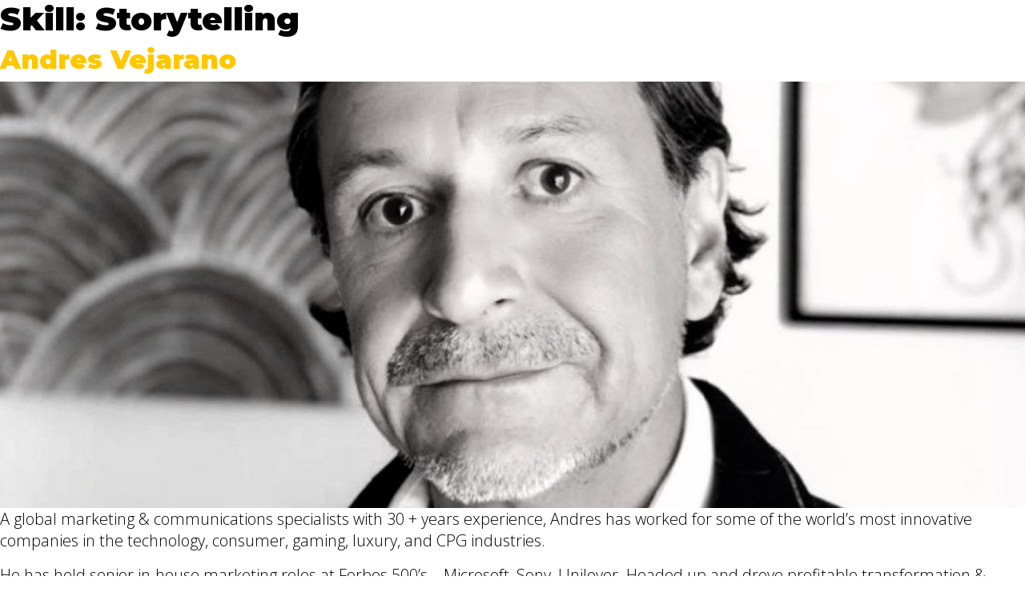

--- FILE ---
content_type: text/html; charset=UTF-8
request_url: https://www.fluid-collective.com/skills/storytelling/
body_size: 10268
content:
<!doctype html><html
dir=ltr lang=en-US
prefix="og: https://ogp.me/ns#" ><head><link
rel=stylesheet href=https://www.fluid-collective.com/wp-content/cache/minify/e1373.default.include.a0b55d.css media=all><meta
charset="UTF-8"><meta
name="viewport" content="width=device-width, initial-scale=1"><link
rel=profile href=https://gmpg.org/xfn/11><meta
name="theme-color" content="#FFC700"> <script>var ajaxurl="https://www.fluid-collective.com/wp-admin/admin-ajax.php";</script> <meta
name="robots" content="max-image-preview:large"><link
rel=canonical href=https://www.fluid-collective.com/skills/storytelling/ ><meta
name="generator" content="All in One SEO (AIOSEO) 4.3.0 "> <script type=application/ld+json class=aioseo-schema>{"@context":"https:\/\/schema.org","@graph":[{"@type":"BreadcrumbList","@id":"https:\/\/www.fluid-collective.com\/skills\/storytelling\/#breadcrumblist","itemListElement":[{"@type":"ListItem","@id":"https:\/\/www.fluid-collective.com\/#listItem","position":1,"item":{"@type":"WebPage","@id":"https:\/\/www.fluid-collective.com\/","name":"Home","description":"A global collective of independent senior specialists","url":"https:\/\/www.fluid-collective.com\/"},"nextItem":"https:\/\/www.fluid-collective.com\/skills\/storytelling\/#listItem"},{"@type":"ListItem","@id":"https:\/\/www.fluid-collective.com\/skills\/storytelling\/#listItem","position":2,"item":{"@type":"WebPage","@id":"https:\/\/www.fluid-collective.com\/skills\/storytelling\/","name":"Storytelling","url":"https:\/\/www.fluid-collective.com\/skills\/storytelling\/"},"previousItem":"https:\/\/www.fluid-collective.com\/#listItem"}]},{"@type":"CollectionPage","@id":"https:\/\/www.fluid-collective.com\/skills\/storytelling\/#collectionpage","url":"https:\/\/www.fluid-collective.com\/skills\/storytelling\/","name":"Storytelling - Fluid","inLanguage":"en-US","isPartOf":{"@id":"https:\/\/www.fluid-collective.com\/#website"},"breadcrumb":{"@id":"https:\/\/www.fluid-collective.com\/skills\/storytelling\/#breadcrumblist"}},{"@type":"Organization","@id":"https:\/\/www.fluid-collective.com\/#organization","name":"Fluid","url":"https:\/\/www.fluid-collective.com\/"},{"@type":"WebSite","@id":"https:\/\/www.fluid-collective.com\/#website","url":"https:\/\/www.fluid-collective.com\/","name":"Fluid","description":"A global collective of independent senior specialists","inLanguage":"en-US","publisher":{"@id":"https:\/\/www.fluid-collective.com\/#organization"}}]}</script> <title>Storytelling - Fluid</title><link
rel=canonical href=https://www.fluid-collective.com/skills/storytelling/ ><meta
property="og:locale" content="en_US"><meta
property="og:type" content="article"><meta
property="og:title" content="Storytelling Archives | Fluid"><meta
property="og:url" content="https://www.fluid-collective.com/skills/storytelling/"><meta
property="og:site_name" content="Fluid"><meta
name="twitter:card" content="summary_large_image"> <script type=application/ld+json class=yoast-schema-graph>{"@context":"https://schema.org","@graph":[{"@type":"Organization","@id":"https://www.fluid-collective.com/#organization","name":"Fluid","url":"https://www.fluid-collective.com/","sameAs":[],"logo":{"@type":"ImageObject","@id":"https://www.fluid-collective.com/#logo","inLanguage":"en-US","url":"https://www.fluid-collective.com/wp-content/uploads/2020/04/favicon-fluid.png","contentUrl":"https://www.fluid-collective.com/wp-content/uploads/2020/04/favicon-fluid.png","width":512,"height":512,"caption":"Fluid"},"image":{"@id":"https://www.fluid-collective.com/#logo"}},{"@type":"WebSite","@id":"https://www.fluid-collective.com/#website","url":"https://www.fluid-collective.com/","name":"Fluid","description":"A global collective of independent senior specialists","publisher":{"@id":"https://www.fluid-collective.com/#organization"},"potentialAction":[{"@type":"SearchAction","target":"https://www.fluid-collective.com/?s={search_term_string}","query-input":"required name=search_term_string"}],"inLanguage":"en-US"},{"@type":"CollectionPage","@id":"https://www.fluid-collective.com/skills/storytelling/#webpage","url":"https://www.fluid-collective.com/skills/storytelling/","name":"Storytelling Archives | Fluid","isPartOf":{"@id":"https://www.fluid-collective.com/#website"},"breadcrumb":{"@id":"https://www.fluid-collective.com/skills/storytelling/#breadcrumb"},"inLanguage":"en-US","potentialAction":[{"@type":"ReadAction","target":["https://www.fluid-collective.com/skills/storytelling/"]}]},{"@type":"BreadcrumbList","@id":"https://www.fluid-collective.com/skills/storytelling/#breadcrumb","itemListElement":[{"@type":"ListItem","position":1,"item":{"@type":"WebPage","@id":"https://www.fluid-collective.com/","url":"https://www.fluid-collective.com/","name":"Home"}},{"@type":"ListItem","position":2,"item":{"@id":"https://www.fluid-collective.com/skills/storytelling/#webpage"}}]}]}</script> <link
rel=dns-prefetch href=//www.fluid-collective.com><link
rel=dns-prefetch href=//fonts.googleapis.com><link
rel=dns-prefetch href=//s.w.org><link
rel=alternate type=application/rss+xml title="Fluid &raquo; Feed" href=https://www.fluid-collective.com/feed/ ><link
rel=alternate type=application/rss+xml title="Fluid &raquo; Storytelling Skill Feed" href=https://www.fluid-collective.com/skills/storytelling/feed/ >
 <script src="//www.googletagmanager.com/gtag/js?id=G-X7XVX8F74B"  data-cfasync=false data-wpfc-render=false async></script> <script data-cfasync=false data-wpfc-render=false>var mi_version='9.1.1';var mi_track_user=true;var mi_no_track_reason='';var MonsterInsightsDefaultLocations={"page_location":"https:\/\/www.fluid-collective.com\/skills\/storytelling\/"};if(typeof MonsterInsightsPrivacyGuardFilter==='function'){var MonsterInsightsLocations=(typeof MonsterInsightsExcludeQuery==='object')?MonsterInsightsPrivacyGuardFilter(MonsterInsightsExcludeQuery):MonsterInsightsPrivacyGuardFilter(MonsterInsightsDefaultLocations);}else{var MonsterInsightsLocations=(typeof MonsterInsightsExcludeQuery==='object')?MonsterInsightsExcludeQuery:MonsterInsightsDefaultLocations;}
var disableStrs=['ga-disable-G-X7XVX8F74B',];function __gtagTrackerIsOptedOut(){for(var index=0;index<disableStrs.length;index++){if(document.cookie.indexOf(disableStrs[index]+'=true')>-1){return true;}}
return false;}
if(__gtagTrackerIsOptedOut()){for(var index=0;index<disableStrs.length;index++){window[disableStrs[index]]=true;}}
function __gtagTrackerOptout(){for(var index=0;index<disableStrs.length;index++){document.cookie=disableStrs[index]+'=true; expires=Thu, 31 Dec 2099 23:59:59 UTC; path=/';window[disableStrs[index]]=true;}}
if('undefined'===typeof gaOptout){function gaOptout(){__gtagTrackerOptout();}}
window.dataLayer=window.dataLayer||[];window.MonsterInsightsDualTracker={helpers:{},trackers:{},};if(mi_track_user){function __gtagDataLayer(){dataLayer.push(arguments);}
function __gtagTracker(type,name,parameters){if(!parameters){parameters={};}
if(parameters.send_to){__gtagDataLayer.apply(null,arguments);return;}
if(type==='event'){parameters.send_to=monsterinsights_frontend.v4_id;var hookName=name;if(typeof parameters['event_category']!=='undefined'){hookName=parameters['event_category']+':'+name;}
if(typeof MonsterInsightsDualTracker.trackers[hookName]!=='undefined'){MonsterInsightsDualTracker.trackers[hookName](parameters);}else{__gtagDataLayer('event',name,parameters);}}else{__gtagDataLayer.apply(null,arguments);}}
__gtagTracker('js',new Date());__gtagTracker('set',{'developer_id.dZGIzZG':true,});if(MonsterInsightsLocations.page_location){__gtagTracker('set',MonsterInsightsLocations);}
__gtagTracker('config','G-X7XVX8F74B',{"forceSSL":"true","link_attribution":"true"});window.gtag=__gtagTracker;(function(){var noopfn=function(){return null;};var newtracker=function(){return new Tracker();};var Tracker=function(){return null;};var p=Tracker.prototype;p.get=noopfn;p.set=noopfn;p.send=function(){var args=Array.prototype.slice.call(arguments);args.unshift('send');__gaTracker.apply(null,args);};var __gaTracker=function(){var len=arguments.length;if(len===0){return;}
var f=arguments[len-1];if(typeof f!=='object'||f===null||typeof f.hitCallback!=='function'){if('send'===arguments[0]){var hitConverted,hitObject=false,action;if('event'===arguments[1]){if('undefined'!==typeof arguments[3]){hitObject={'eventAction':arguments[3],'eventCategory':arguments[2],'eventLabel':arguments[4],'value':arguments[5]?arguments[5]:1,}}}
if('pageview'===arguments[1]){if('undefined'!==typeof arguments[2]){hitObject={'eventAction':'page_view','page_path':arguments[2],}}}
if(typeof arguments[2]==='object'){hitObject=arguments[2];}
if(typeof arguments[5]==='object'){Object.assign(hitObject,arguments[5]);}
if('undefined'!==typeof arguments[1].hitType){hitObject=arguments[1];if('pageview'===hitObject.hitType){hitObject.eventAction='page_view';}}
if(hitObject){action='timing'===arguments[1].hitType?'timing_complete':hitObject.eventAction;hitConverted=mapArgs(hitObject);__gtagTracker('event',action,hitConverted);}}
return;}
function mapArgs(args){var arg,hit={};var gaMap={'eventCategory':'event_category','eventAction':'event_action','eventLabel':'event_label','eventValue':'event_value','nonInteraction':'non_interaction','timingCategory':'event_category','timingVar':'name','timingValue':'value','timingLabel':'event_label','page':'page_path','location':'page_location','title':'page_title','referrer':'page_referrer',};for(arg in args){if(!(!args.hasOwnProperty(arg)||!gaMap.hasOwnProperty(arg))){hit[gaMap[arg]]=args[arg];}else{hit[arg]=args[arg];}}
return hit;}
try{f.hitCallback();}catch(ex){}};__gaTracker.create=newtracker;__gaTracker.getByName=newtracker;__gaTracker.getAll=function(){return[];};__gaTracker.remove=noopfn;__gaTracker.loaded=true;window['__gaTracker']=__gaTracker;})();}else{console.log("");(function(){function __gtagTracker(){return null;}
window['__gtagTracker']=__gtagTracker;window['gtag']=__gtagTracker;})();}</script>  <script>window._wpemojiSettings={"baseUrl":"https:\/\/s.w.org\/images\/core\/emoji\/13.0.1\/72x72\/","ext":".png","svgUrl":"https:\/\/s.w.org\/images\/core\/emoji\/13.0.1\/svg\/","svgExt":".svg","source":{"concatemoji":"https:\/\/www.fluid-collective.com\/wp-includes\/js\/wp-emoji-release.min.js?ver=5.7.12"}};!function(e,a,t){var n,r,o,i=a.createElement("canvas"),p=i.getContext&&i.getContext("2d");function s(e,t){var a=String.fromCharCode;p.clearRect(0,0,i.width,i.height),p.fillText(a.apply(this,e),0,0);e=i.toDataURL();return p.clearRect(0,0,i.width,i.height),p.fillText(a.apply(this,t),0,0),e===i.toDataURL()}function c(e){var t=a.createElement("script");t.src=e,t.defer=t.type="text/javascript",a.getElementsByTagName("head")[0].appendChild(t)}for(o=Array("flag","emoji"),t.supports={everything:!0,everythingExceptFlag:!0},r=0;r<o.length;r++)t.supports[o[r]]=function(e){if(!p||!p.fillText)return!1;switch(p.textBaseline="top",p.font="600 32px Arial",e){case"flag":return s([127987,65039,8205,9895,65039],[127987,65039,8203,9895,65039])?!1:!s([55356,56826,55356,56819],[55356,56826,8203,55356,56819])&&!s([55356,57332,56128,56423,56128,56418,56128,56421,56128,56430,56128,56423,56128,56447],[55356,57332,8203,56128,56423,8203,56128,56418,8203,56128,56421,8203,56128,56430,8203,56128,56423,8203,56128,56447]);case"emoji":return!s([55357,56424,8205,55356,57212],[55357,56424,8203,55356,57212])}return!1}(o[r]),t.supports.everything=t.supports.everything&&t.supports[o[r]],"flag"!==o[r]&&(t.supports.everythingExceptFlag=t.supports.everythingExceptFlag&&t.supports[o[r]]);t.supports.everythingExceptFlag=t.supports.everythingExceptFlag&&!t.supports.flag,t.DOMReady=!1,t.readyCallback=function(){t.DOMReady=!0},t.supports.everything||(n=function(){t.readyCallback()},a.addEventListener?(a.addEventListener("DOMContentLoaded",n,!1),e.addEventListener("load",n,!1)):(e.attachEvent("onload",n),a.attachEvent("onreadystatechange",function(){"complete"===a.readyState&&t.readyCallback()})),(n=t.source||{}).concatemoji?c(n.concatemoji):n.wpemoji&&n.twemoji&&(c(n.twemoji),c(n.wpemoji)))}(window,document,window._wpemojiSettings);</script> <style>img.wp-smiley,img.emoji{display:inline !important;border:none !important;box-shadow:none !important;height:1em !important;width:1em !important;margin:0
.07em !important;vertical-align:-0.1em !important;background:none !important;padding:0
!important}</style><link
rel=stylesheet id=wp-block-library-css  href='https://www.fluid-collective.com/wp-includes/css/dist/block-library/style.min.css' type=text/css media=all><link
rel=stylesheet id=contact-form-7-css  href='https://www.fluid-collective.com/wp-content/plugins/contact-form-7/includes/css/styles.css' type=text/css media=all><link
rel=stylesheet id=google_fonts-css  href='https://fonts.googleapis.com/css2?family=Montserrat:wght@900&#038;family=Open+Sans:wght@300&#038;display=swap' type=text/css media> <script src='https://www.fluid-collective.com/wp-content/plugins/google-analytics-for-wordpress/assets/js/frontend-gtag.min.js' id=monsterinsights-frontend-script-js></script> <script data-cfasync=false data-wpfc-render=false id=monsterinsights-frontend-script-js-extra>var monsterinsights_frontend={"js_events_tracking":"true","download_extensions":"doc,pdf,ppt,zip,xls,docx,pptx,xlsx","inbound_paths":"[]","home_url":"https:\/\/www.fluid-collective.com","hash_tracking":"false","v4_id":"G-X7XVX8F74B"};</script> <script src='https://www.fluid-collective.com/wp-includes/js/jquery/jquery.min.js' id=jquery-core-js></script> <script src='https://www.fluid-collective.com/wp-includes/js/jquery/jquery-migrate.min.js' id=jquery-migrate-js></script> <script id=my_loadmore-js-extra>var inside_loadmore_params={"ajaxurl":"https:\/\/www.fluid-collective.com\/wp-admin\/admin-ajax.php","posts":"null","current_page":"1","max_page":null};</script> <link
rel=https://api.w.org/ href=https://www.fluid-collective.com/wp-json/ ><link
rel=alternate type=application/json href=https://www.fluid-collective.com/wp-json/wp/v2/skills/23><link
rel=EditURI type=application/rsd+xml title=RSD href=https://www.fluid-collective.com/xmlrpc.php?rsd><link
rel=wlwmanifest type=application/wlwmanifest+xml href=https://www.fluid-collective.com/wp-includes/wlwmanifest.xml><meta
name="generator" content="WordPress 5.7.12"> <script async src="https://www.googletagmanager.com/gtag/js?id=UA-168703193-1"></script> <script>window.dataLayer=window.dataLayer||[];function gtag(){dataLayer.push(arguments);}
gtag('js',new Date());gtag('config','UA-168703193-1');</script> <style>.recentcomments
a{display:inline !important;padding:0
!important;margin:0
!important}</style><link
rel=icon href=https://www.fluid-collective.com/wp-content/uploads/2020/04/cropped-favicon-fluid-32x32.png sizes=32x32><link
rel=icon href=https://www.fluid-collective.com/wp-content/uploads/2020/04/cropped-favicon-fluid-192x192.png sizes=192x192><link
rel=apple-touch-icon href=https://www.fluid-collective.com/wp-content/uploads/2020/04/cropped-favicon-fluid-180x180.png><meta
name="msapplication-TileImage" content="https://www.fluid-collective.com/wp-content/uploads/2020/04/cropped-favicon-fluid-270x270.png"></head><body
data-rsssl=1 class="archive tax-skills term-storytelling term-23 hfeed"><header
class=page-header><h1 class="page-title">Skill: <span>Storytelling</span></h1></header><article
id=post-207 class="post-207 members type-members status-publish has-post-thumbnail hentry skills-brand-marketing skills-brand-purpose skills-brand-strategy skills-corporate-narrative skills-corporate-positioning-and-branding skills-creative skills-digital-campaigns skills-editorial-content-strategy skills-employee-engagement skills-employer-brand skills-global-launches skills-integrated-brand skills-internal-communications skills-public-relations skills-social-media-strategy skills-storytelling"><header
class=entry-header><h2 class="entry-title"><a
href=https://www.fluid-collective.com/members/andres-vejarano/ rel=bookmark>Andres Vejarano</a></h2></header>
<a
class=post-thumbnail href=https://www.fluid-collective.com/members/andres-vejarano/ aria-hidden=true tabindex=-1>
<img
width=1200 height=500 src=https://www.fluid-collective.com/wp-content/uploads/2021/02/Andres-Vejarano-1200x500.jpg class="attachment-post-thumbnail size-post-thumbnail wp-post-image" alt="Andres Vejarano" loading=lazy>		</a><div
class=entry-content><p>A global marketing &amp; communications specialists with 30 + years experience, Andres has worked for some of the world’s most innovative companies in the technology, consumer, gaming, luxury, and CPG industries.</p><p>He has held senior in-house marketing roles at Forbes 500&#8217;s &#8211; Microsoft, Sony, Unilever. Headed up and drove profitable transformation &amp; client growth at international marketing consultancies – Edelman and Interpublic Group&#8217;s DeVries Global; provided advisory counsel to global C-Suite at Tencent, Starbucks, P&amp;G, &amp; IHG; and &nbsp;lead brand &amp; social media campaigns for J&amp;J, IKEA, Rosewood Hotels, New Balance, Audi, and Tesla</p><p>With this breadth of brand experience and a zeal to create culturally savvy, original and impactful marketing he launched his independent marketing consultancy &#8211; <strong><em>Cali17</em></strong> &#8211; to connect brands to consumers and communities<br><br>Based in Hong Kong, his international markets consulting specialises in APAC &#8211; China, Singapore, Hong Kong, Taiwan, South Korea, Japan, India, Australia</p></div><footer
class=entry-footer></footer></article><article
id=post-97 class="post-97 members type-members status-publish has-post-thumbnail hentry skills-crisis-preparedness-and-management skills-issues-management skills-market-entry skills-media-training skills-public-speaking skills-reputation-management skills-risk-and-crisis-preparedness skills-social-media-and-reputation skills-stakeholder-engagement skills-storytelling skills-strategic-communications-marketing-and-consulting"><header
class=entry-header><h2 class="entry-title"><a
href=https://www.fluid-collective.com/members/ronald-mincheff/ rel=bookmark>Ronald Mincheff</a></h2></header>
<a
class=post-thumbnail href=https://www.fluid-collective.com/members/ronald-mincheff/ aria-hidden=true tabindex=-1>
<img
width=1200 height=500 src=https://www.fluid-collective.com/wp-content/uploads/2020/05/Ronald_Mincheff-1200x500.jpg class="attachment-post-thumbnail size-post-thumbnail wp-post-image" alt="Ronald Mincheff" loading=lazy>		</a><div
class=entry-content><p>Ronald Mincheff is an international multicultural communicator helping companies in Latin America to reach their communications objectives to a global standard.</p><p>He is focused on creating and implementing insights-driven communications programs that integrate content, digital, social and traditional media, visual storytelling and Ad campaigns.</p><p>His experience in communications and management includes a career of more than 25 years focused on corporate communications, strategic planning, and crisis management. He worked for global communications agencies in London, Miami, New York, and Sao Paulo, collecting numerous international accolades along his tenure, like serving as Brazil’s PR juror at the 58th International Cannes Festival for Creativity.</p><p>As a founding partner of Talquimy, Ronald also brought with him deep expertise in digital communications, Business Intelligence (BI) and narrative strategy development.</p><p>Ronald earned a bachelor’s degree in Public Relations and a minor in Education from the University of Florida. He is fluent in English, Portuguese and Spanish. He currently lives in Sao Paulo, Brazil.</p></div><footer
class=entry-footer></footer></article><article
id=post-79 class="post-79 members type-members status-publish has-post-thumbnail hentry skills-content-creation skills-corporate-narrative skills-crisis-management skills-employer-brand skills-executive-positioning skills-media-training skills-multinational-reputation skills-reputation-management skills-storytelling"><header
class=entry-header><h2 class="entry-title"><a
href=https://www.fluid-collective.com/members/tim-scerba/ rel=bookmark>Tim Scerba</a></h2></header>
<a
class=post-thumbnail href=https://www.fluid-collective.com/members/tim-scerba/ aria-hidden=true tabindex=-1>
<img
width=750 height=500 src=https://www.fluid-collective.com/wp-content/uploads/2020/04/tim-scerba-750x500.jpg class="attachment-post-thumbnail size-post-thumbnail wp-post-image" alt="Tim Scerba" loading=lazy>		</a><div
class=entry-content><p>Tim works with companies and other organizations in developing and protecting their reputations, especially when they are facing a crisis or other sensitive situations.&nbsp;This work includes executive positioning and training, content creation, internal and external communications, B2B and B2C marketing, and all aspects of crisis management such as team preparation and active situation management.</p><p>During his career, Tim has worked with a wide variety of clients in such diverse sectors as consumer products, construction, technology, food and beverage,&nbsp;health, energy, tourism,&nbsp;automotive, financial services, legal, consumer electronics, and entertainment. These have included such well-known companies as Walmart, The Home Depot, 3M, Starbucks, Nestle, Netflix, Volkswagen, Petrobras, MasterCard, Samsung, Procter &amp; Gamble, Unilever, ArcelorMittal, Turner Broadcasting, Grupo Apasco, and Grupo FEMSA.</p><p>A frequent speaker on international communications, he is a graduate of Yale University and has completed specialized course work in Managing Corporate Change at the Stanford Business School; Public, Corporate and Financial Relations at New York University; and graduate course work with the Life Management Institute in New York. He also has been a guest lecturer at universities such as the Instituto Tecnológico y de Estudios Superiores de Monterrey and the Universidad Iberoamericana in Mexico.&nbsp; He is a native English speaker and fluent in Spanish. He currently lives in Lima, Peru.</p></div><footer
class=entry-footer></footer></article><article
id=post-71 class="post-71 members type-members status-publish has-post-thumbnail hentry skills-brand-marketing skills-brand-narrative skills-brand-purpose skills-brand-strategy skills-corporate-communications skills-creative-strategy skills-executive-positioning skills-internal-communications skills-international-communications skills-public-relations skills-storytelling skills-strategic-communications"><header
class=entry-header><h2 class="entry-title"><a
href=https://www.fluid-collective.com/members/cornelia-kunze/ rel=bookmark>Cornelia Kunze</a></h2></header>
<a
class=post-thumbnail href=https://www.fluid-collective.com/members/cornelia-kunze/ aria-hidden=true tabindex=-1>
<img
width=750 height=500 src=https://www.fluid-collective.com/wp-content/uploads/2020/04/cornelia-kunze-750x500.jpg class="attachment-post-thumbnail size-post-thumbnail wp-post-image" alt="Cornelia Kunze" loading=lazy>		</a><div
class=entry-content><p>Cornelia has been a brand strategist, communicator, and senior agency executive for over 30 years, working across Europe, Asia, and the US. Among the companies she worked for are Mars, Unilever, Shell, Microsoft, P&amp;G, Beiersdorf, Inbev, Wrigley, Hilton, Bosch, Adidas, Gore, Siemens Home Appliances, TÜV SÜD, Grohe/Lixil and Tata.</p><p><br>She started her career in-house in corporate affairs and moved to the agency side after eight years. In her almost 20 years at Edelman, she has led operations as well as award-winning communications and marketing work for multi-national accounts headquartered across the globe. Cornelia set up global teams and structures and led numerous agency pitches by bringing together specialist talents to produce more strategic and creative outputs in a faster time. As the head of global account management, she worked with forty key-account leaders and senior clients to shape the best possible client-agency-relationship.<br><br>As the founder and co-owner of i-sekai, headquartered in Germany, she and her business partner Moritz Kaffsack advise regional and global clients in making communications more effective.</p><p><br>Cornelia is a speaker about brand, purpose, and collaboration topics and a university lecturer on international communication management. Cornelia has studied marketing and business administration in Germany and France, lived in Germany, France and India, and worked in most markets in Europe and Asia. She believes that strategic communication is a key value-driver for leaders, companies, and brands today.</p><p></p></div><footer
class=entry-footer></footer></article><article
id=post-69 class="post-69 members type-members status-publish has-post-thumbnail hentry skills-brand-strategy skills-crisis-management skills-global-marketing skills-internal-communications skills-storytelling"><header
class=entry-header><h2 class="entry-title"><a
href=https://www.fluid-collective.com/members/catherine-ogilvie/ rel=bookmark>Catherine Ogilvie</a></h2></header>
<a
class=post-thumbnail href=https://www.fluid-collective.com/members/catherine-ogilvie/ aria-hidden=true tabindex=-1>
<img
width=750 height=500 src=https://www.fluid-collective.com/wp-content/uploads/2020/04/catherine-ogilvie-750x500.jpg class="attachment-post-thumbnail size-post-thumbnail wp-post-image" alt="Catherine Ogilvie" loading=lazy>		</a><div
class=entry-content><p>Catherine has 35 years’ experience in global marketing and communications working with blue-chip businesses around the world and has lived in both Europe and the US. Positions have included senior international management roles with Harrods, Motorola, Napster, Edelman, Almond Board of California, and Dolby. Most recently she held leadership positions within higher education at the University of Leicester. Her experience in building and mentoring teams, developing corporate/brand narrative and effective marketing strategy across a range of industry sectors from start-ups to multinationals, provides invaluable support to business leaders and entrepreneurs alike.</p><p>She understands the challenges of a global business working in multinational, diverse teams and the importance of maintaining brand integrity whilst acknowledging local culture and market conditions. Catherine has also worked on many major team reviews and reorganizations developing models for efficient work streams and personnel development within global marketing teams.</p><p>Currently a member of Authentic Vision’s European Advisory Board, she also works with C-suite executives on crisis, marketing and communications strategy and leads highly effective, results orientated “Brand Bootcamps” which help businesses develop brand frameworks and tools to align their position and messaging.</p><p>Catherine grew up in the UK and has a bachelor’s degree in marketing and communications and an MA in strategic marketing. She speaks fluent German and good French and lives near Bordeaux in France.</p></div><footer
class=entry-footer></footer></article><article
id=post-43 class="post-43 members type-members status-publish has-post-thumbnail hentry skills-brand-development skills-brand-narrative skills-corporate-narrative skills-executive-positioning skills-leadership-positioning skills-ma-communications-strategies skills-risk-management-mitigation-and-preparation skills-storytelling"><header
class=entry-header><h2 class="entry-title"><a
href=https://www.fluid-collective.com/members/tish-van-dyke/ rel=bookmark>Tish Van Dyke</a></h2></header>
<a
class=post-thumbnail href=https://www.fluid-collective.com/members/tish-van-dyke/ aria-hidden=true tabindex=-1>
<img
width=750 height=500 src=https://www.fluid-collective.com/wp-content/uploads/2020/04/tish-van-dyke-750x500.jpg class="attachment-post-thumbnail size-post-thumbnail wp-post-image" alt="Tish Van Dyke" loading=lazy>		</a><div
class=entry-content><p>Tish partners with clients who are looking for action-based leadership strategies that allow them to address some of the world’s toughest issues while preparing for future business success.&nbsp;She is an acknowledged leader in building and executing communications approaches and offerings that are founded in a research-centric POV and address business challenges, while building a license to operate, license to lead, and market share.&nbsp;</p><p>As business and integrated communications functions have recently faced transformation, Tish has counselled clients on everything from M&amp;A strategy and local market engagement, to integrated brand positioning and communications infrastructure and optimization. Her work spans brand, corporate reputation, digital engagement, risk mitigation and issues management as well as corporate responsibility and purpose for organizations such as Ajinomoto, Barilla, California Walnuts, Danone, European Specialty Food Ingredients, Johnson &amp; Johnson, Kellogg’s, Microsoft, Nestle, PepsiCo, Sodexo, Unilever, Walmart, Yum!.</p><p>Until early-2019, Tish served as chair of Edelman’s global food and beverage sector, building the largest food and beverage portfolio and advisory team in the industry. In addition to her role at Twenty 50 Strategies, she works with the Culinary Institute of American (CIA) to develop a course on Marketing, Sales and Distribution for CIA’s Food Business School.</p></div><footer
class=entry-footer></footer></article><aside
id=secondary class=widget-area><section
id=search-2 class="widget widget_search"><form
role=search method=get class=search-form action=https://www.fluid-collective.com/ >
<label>
<span
class=screen-reader-text>Search for:</span>
<input
type=search class=search-field placeholder="Search &hellip;" value name=s>
</label>
<input
type=submit class=search-submit value=Search></form></section><section
id=recent-posts-2 class="widget widget_recent_entries"><h2 class="widget-title">Recent Posts</h2><ul>
<li>
<a
href=https://www.fluid-collective.com/food-diplomacy-2-0-six-building-blocks-for-rebuilding-our-global-food-system-in-an-age-of-unpredictability/ >Food Diplomacy 2.0: Six Building Blocks for Rebuilding Our Global Food System in an Age of Unpredictability</a>
</li>
<li>
<a
href=https://www.fluid-collective.com/global-food-in-an-era-of-volatility-how-russias-invasion-of-ukraine-exposed-the-need-to-reimagine-food-diplomacy/ >Global Food in an Era of Volatility: How Russia’s Invasion of Ukraine Exposed the Need to Reimagine Food Diplomacy</a>
</li>
<li>
<a
href=https://www.fluid-collective.com/esg-three-letters-everyone-loves-to-hate/ >ESG: Three letters everyone loves to hate</a>
</li>
<li>
<a
href=https://www.fluid-collective.com/where-do-we-go-from-here-mission-impossible/ >Where do we go from here. Mission Impossible?</a>
</li>
<li>
<a
href=https://www.fluid-collective.com/the-asian-century-requires-business-leaders-to-step-out-of-the-western-mindset/ >The Asian Century requires business leaders to step out of the Western mindset</a>
</li></ul></section><section
id=recent-comments-2 class="widget widget_recent_comments"><h2 class="widget-title">Recent Comments</h2><ul
id=recentcomments></ul></section><section
id=archives-2 class="widget widget_archive"><h2 class="widget-title">Archives</h2><ul>
<li><a
href=https://www.fluid-collective.com/2023/02/ >February 2023</a></li>
<li><a
href=https://www.fluid-collective.com/2023/01/ >January 2023</a></li>
<li><a
href=https://www.fluid-collective.com/2022/05/ >May 2022</a></li>
<li><a
href=https://www.fluid-collective.com/2020/07/ >July 2020</a></li>
<li><a
href=https://www.fluid-collective.com/2020/06/ >June 2020</a></li>
<li><a
href=https://www.fluid-collective.com/2020/05/ >May 2020</a></li>
<li><a
href=https://www.fluid-collective.com/2020/04/ >April 2020</a></li></ul></section><section
id=categories-2 class="widget widget_categories"><h2 class="widget-title">Categories</h2><ul>
<li
class="cat-item cat-item-1"><a
href=https://www.fluid-collective.com/category/sem-categoria/ >Sem categoria</a>
</li></ul></section><section
id=meta-2 class="widget widget_meta"><h2 class="widget-title">Meta</h2><ul>
<li><a
rel=nofollow href=https://www.fluid-collective.com/wp-login.php>Log in</a></li>
<li><a
href=https://www.fluid-collective.com/feed/ >Entries feed</a></li>
<li><a
href=https://www.fluid-collective.com/comments/feed/ >Comments feed</a></li><li><a
href=https://wordpress.org/ >WordPress.org</a></li></ul></section></aside> <script src='https://www.fluid-collective.com/wp-includes/js/dist/vendor/wp-polyfill.min.js' id=wp-polyfill-js></script> <script id=wp-polyfill-js-after>('fetch'in window)||document.write('<script src="https://www.fluid-collective.com/wp-includes/js/dist/vendor/wp-polyfill-fetch.min.js"></scr'+'ipt>');(document.contains)||document.write('<script src="https://www.fluid-collective.com/wp-includes/js/dist/vendor/wp-polyfill-node-contains.min.js"></scr'+'ipt>');(window.DOMRect)||document.write('<script src="https://www.fluid-collective.com/wp-includes/js/dist/vendor/wp-polyfill-dom-rect.min.js"></scr'+'ipt>');(window.URL&&window.URL.prototype&&window.URLSearchParams)||document.write('<script src="https://www.fluid-collective.com/wp-includes/js/dist/vendor/wp-polyfill-url.min.js"></scr'+'ipt>');(window.FormData&&window.FormData.prototype.keys)||document.write('<script src="https://www.fluid-collective.com/wp-includes/js/dist/vendor/wp-polyfill-formdata.min.js"></scr'+'ipt>');(Element.prototype.matches&&Element.prototype.closest)||document.write('<script src="https://www.fluid-collective.com/wp-includes/js/dist/vendor/wp-polyfill-element-closest.min.js"></scr'+'ipt>');('objectFit'in document.documentElement.style)||document.write('<script src="https://www.fluid-collective.com/wp-includes/js/dist/vendor/wp-polyfill-object-fit.min.js"></scr'+'ipt>');</script> <script id=contact-form-7-js-extra>var wpcf7={"api":{"root":"https:\/\/www.fluid-collective.com\/wp-json\/","namespace":"contact-form-7\/v1"},"cached":"1"};</script> <script src='https://www.fluid-collective.com/wp-content/plugins/contact-form-7/includes/js/index.js' id=contact-form-7-js></script> <script src='https://www.fluid-collective.com/wp-content/themes/inside/js/navigation.js' id=inside-navigation-js></script> <script src='https://www.fluid-collective.com/wp-content/themes/inside/js/skip-link-focus-fix.js' id=inside-skip-link-focus-fix-js></script> <script src='https://www.fluid-collective.com/wp-includes/js/wp-embed.min.js' id=wp-embed-js></script> <script defer src=https://www.fluid-collective.com/wp-content/cache/minify/e1373.default.include-footer.fcca4c.js></script> </body></html>